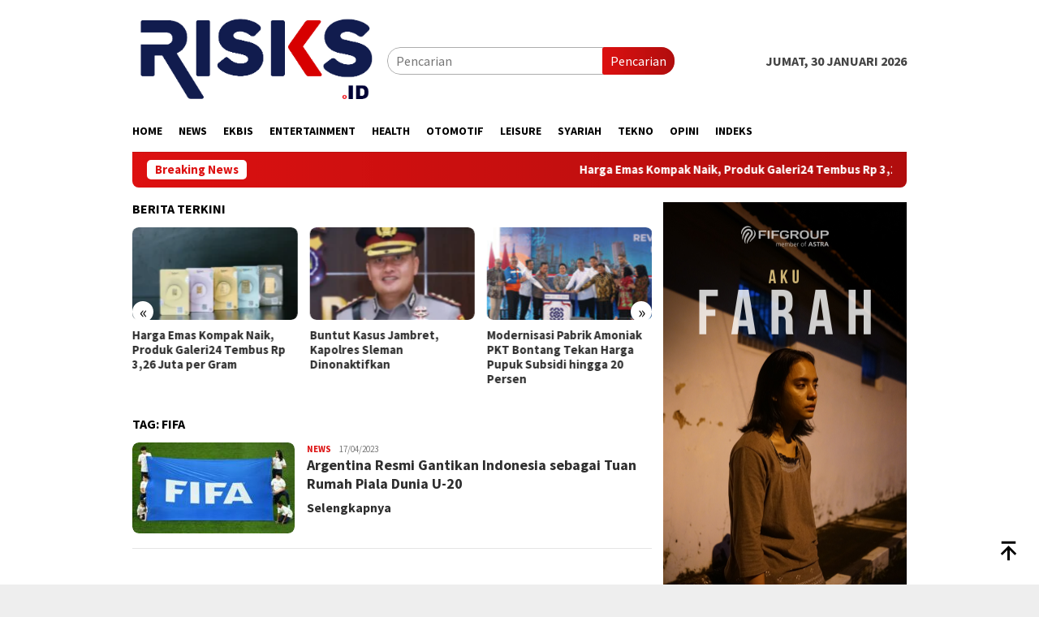

--- FILE ---
content_type: text/html; charset=UTF-8
request_url: https://risks.id/tag/fifa/
body_size: 13942
content:
<!DOCTYPE html>
<html lang="id" itemscope itemtype="https://schema.org/WebSite">
<head itemscope="itemscope" itemtype="http://schema.org/WebSite">
<meta charset="UTF-8">
<meta name="viewport" content="width=device-width, initial-scale=1">
<link rel="profile" href="http://gmpg.org/xfn/11">

<meta name='robots' content='index, follow, max-image-preview:large, max-snippet:-1, max-video-preview:-1' />

	<!-- This site is optimized with the Yoast SEO plugin v26.8 - https://yoast.com/product/yoast-seo-wordpress/ -->
	<title>FIFA Archives - risks.id</title>
	<link rel="canonical" href="https://risks.id/tag/fifa/" />
	<meta property="og:locale" content="id_ID" />
	<meta property="og:type" content="article" />
	<meta property="og:title" content="FIFA Archives - risks.id" />
	<meta property="og:url" content="https://risks.id/tag/fifa/" />
	<meta property="og:site_name" content="risks.id" />
	<meta name="twitter:card" content="summary_large_image" />
	<script type="application/ld+json" class="yoast-schema-graph">{"@context":"https://schema.org","@graph":[{"@type":"CollectionPage","@id":"https://risks.id/tag/fifa/","url":"https://risks.id/tag/fifa/","name":"FIFA Archives - risks.id","isPartOf":{"@id":"https://risks.id/#website"},"primaryImageOfPage":{"@id":"https://risks.id/tag/fifa/#primaryimage"},"image":{"@id":"https://risks.id/tag/fifa/#primaryimage"},"thumbnailUrl":"https://risks.id/wp-content/uploads/2023/04/fifa.jpeg","breadcrumb":{"@id":"https://risks.id/tag/fifa/#breadcrumb"},"inLanguage":"id"},{"@type":"ImageObject","inLanguage":"id","@id":"https://risks.id/tag/fifa/#primaryimage","url":"https://risks.id/wp-content/uploads/2023/04/fifa.jpeg","contentUrl":"https://risks.id/wp-content/uploads/2023/04/fifa.jpeg","width":650,"height":366},{"@type":"BreadcrumbList","@id":"https://risks.id/tag/fifa/#breadcrumb","itemListElement":[{"@type":"ListItem","position":1,"name":"Home","item":"https://risks.id/"},{"@type":"ListItem","position":2,"name":"FIFA"}]},{"@type":"WebSite","@id":"https://risks.id/#website","url":"https://risks.id/","name":"risks.id","description":"","potentialAction":[{"@type":"SearchAction","target":{"@type":"EntryPoint","urlTemplate":"https://risks.id/?s={search_term_string}"},"query-input":{"@type":"PropertyValueSpecification","valueRequired":true,"valueName":"search_term_string"}}],"inLanguage":"id"}]}</script>
	<!-- / Yoast SEO plugin. -->


<link rel='dns-prefetch' href='//www.googletagmanager.com' />
<link rel='dns-prefetch' href='//fonts.googleapis.com' />
<link rel="alternate" type="application/rss+xml" title="risks.id &raquo; Feed" href="https://risks.id/feed/" />
<link rel="alternate" type="application/rss+xml" title="risks.id &raquo; Umpan Komentar" href="https://risks.id/comments/feed/" />
<link rel="alternate" type="application/rss+xml" title="risks.id &raquo; FIFA Umpan Tag" href="https://risks.id/tag/fifa/feed/" />
<style id='wp-img-auto-sizes-contain-inline-css' type='text/css'>
img:is([sizes=auto i],[sizes^="auto," i]){contain-intrinsic-size:3000px 1500px}
/*# sourceURL=wp-img-auto-sizes-contain-inline-css */
</style>

<style id='wp-emoji-styles-inline-css' type='text/css'>

	img.wp-smiley, img.emoji {
		display: inline !important;
		border: none !important;
		box-shadow: none !important;
		height: 1em !important;
		width: 1em !important;
		margin: 0 0.07em !important;
		vertical-align: -0.1em !important;
		background: none !important;
		padding: 0 !important;
	}
/*# sourceURL=wp-emoji-styles-inline-css */
</style>
<link rel='stylesheet' id='bloggingpro-fonts-css' href='https://fonts.googleapis.com/css?family=Source+Sans+Pro%3Aregular%2Citalic%2C700%2C300%26subset%3Dlatin%2C&#038;ver=1.4.1' type='text/css' media='all' />
<link rel='stylesheet' id='bloggingpro-style-css' href='https://risks.id/wp-content/themes/bloggingpro/style.css?ver=1.4.1' type='text/css' media='all' />
<style id='bloggingpro-style-inline-css' type='text/css'>
kbd,a.button,button,.button,button.button,input[type="button"],input[type="reset"],input[type="submit"],.tagcloud a,ul.page-numbers li a.prev.page-numbers,ul.page-numbers li a.next.page-numbers,ul.page-numbers li span.page-numbers,.page-links > .page-link-number,.cat-links ul li a,.entry-footer .tag-text,.gmr-recentposts-widget li.listpost-gallery .gmr-rp-content .gmr-metacontent .cat-links-content a,.page-links > .post-page-numbers.current span,ol.comment-list li div.reply a,#cancel-comment-reply-link,.entry-footer .tags-links a:hover,.gmr-topnotification{background-color:#dd1111;}#primary-menu > li ul .current-menu-item > a,#primary-menu .sub-menu > li:hover > a,.cat-links-content a,.tagcloud li:before,a:hover,a:focus,a:active,.gmr-ontop:hover path,#navigationamp button.close-topnavmenu-wrap,.sidr a#sidr-id-close-topnavmenu-button,.sidr-class-menu-item i._mi,.sidr-class-menu-item img._mi,.text-marquee{color:#dd1111;}.widget-title:after,a.button,button,.button,button.button,input[type="button"],input[type="reset"],input[type="submit"],.tagcloud a,.sticky .gmr-box-content,.bypostauthor > .comment-body,.gmr-ajax-loader div:nth-child(1),.gmr-ajax-loader div:nth-child(2),.entry-footer .tags-links a:hover{border-color:#dd1111;}a,.gmr-ontop path{color:#2E2E2E;}.entry-content-single p a{color:#dd1111;}body{color:#444444;font-family:"Source Sans Pro","Helvetica Neue",sans-serif;font-weight:500;font-size:16px;}.site-header{background-image:url();-webkit-background-size:auto;-moz-background-size:auto;-o-background-size:auto;background-size:auto;background-repeat:repeat;background-position:center top;background-attachment:scroll;}.site-header,.gmr-verytopbanner{background-color:#ffffff;}.site-title a{color:#dd3333;}.site-description{color:#999999;}.top-header{background-color:#ffffff;}#gmr-responsive-menu,.gmr-mainmenu #primary-menu > li > a,.search-trigger .gmr-icon{color:#000000;}.gmr-mainmenu #primary-menu > li.menu-border > a span,.gmr-mainmenu #primary-menu > li.page_item_has_children > a:after,.gmr-mainmenu #primary-menu > li.menu-item-has-children > a:after,.gmr-mainmenu #primary-menu .sub-menu > li.page_item_has_children > a:after,.gmr-mainmenu #primary-menu .sub-menu > li.menu-item-has-children > a:after{border-color:#000000;}#gmr-responsive-menu:hover,.gmr-mainmenu #primary-menu > li:hover > a,.gmr-mainmenu #primary-menu > .current-menu-item > a,.gmr-mainmenu #primary-menu .current-menu-ancestor > a,.gmr-mainmenu #primary-menu .current_page_item > a,.gmr-mainmenu #primary-menu .current_page_ancestor > a,.search-trigger .gmr-icon:hover{color:#dd3333;}.gmr-mainmenu #primary-menu > li.menu-border:hover > a span,.gmr-mainmenu #primary-menu > li.menu-border.current-menu-item > a span,.gmr-mainmenu #primary-menu > li.menu-border.current-menu-ancestor > a span,.gmr-mainmenu #primary-menu > li.menu-border.current_page_item > a span,.gmr-mainmenu #primary-menu > li.menu-border.current_page_ancestor > a span,.gmr-mainmenu #primary-menu > li.page_item_has_children:hover > a:after,.gmr-mainmenu #primary-menu > li.menu-item-has-children:hover > a:after,.gmr-mainmenu #primary-menu .sub-menu > li.page_item_has_children:hover > a:after,.gmr-mainmenu #primary-menu .sub-menu > li.menu-item-has-children:hover > a:after{border-color:#dd3333;}.secondwrap-menu .gmr-mainmenu #primary-menu > li > a,.secondwrap-menu .search-trigger .gmr-icon{color:#555555;}#primary-menu > li.menu-border > a span{border-color:#555555;}.secondwrap-menu .gmr-mainmenu #primary-menu > li:hover > a,.secondwrap-menu .gmr-mainmenu #primary-menu > .current-menu-item > a,.secondwrap-menu .gmr-mainmenu #primary-menu .current-menu-ancestor > a,.secondwrap-menu .gmr-mainmenu #primary-menu .current_page_item > a,.secondwrap-menu .gmr-mainmenu #primary-menu .current_page_ancestor > a,.secondwrap-menu .gmr-mainmenu #primary-menu > li.page_item_has_children:hover > a:after,.secondwrap-menu .gmr-mainmenu #primary-menu > li.menu-item-has-children:hover > a:after,.secondwrap-menu .gmr-mainmenu #primary-menu .sub-menu > li.page_item_has_children:hover > a:after,.secondwrap-menu .gmr-mainmenu #primary-menu .sub-menu > li.menu-item-has-children:hover > a:after,.secondwrap-menu .search-trigger .gmr-icon:hover{color:#dd3333;}.secondwrap-menu .gmr-mainmenu #primary-menu > li.menu-border:hover > a span,.secondwrap-menu .gmr-mainmenu #primary-menu > li.menu-border.current-menu-item > a span,.secondwrap-menu .gmr-mainmenu #primary-menu > li.menu-border.current-menu-ancestor > a span,.secondwrap-menu .gmr-mainmenu #primary-menu > li.menu-border.current_page_item > a span,.secondwrap-menu .gmr-mainmenu #primary-menu > li.menu-border.current_page_ancestor > a span,.secondwrap-menu .gmr-mainmenu #primary-menu > li.page_item_has_children:hover > a:after,.secondwrap-menu .gmr-mainmenu #primary-menu > li.menu-item-has-children:hover > a:after,.secondwrap-menu .gmr-mainmenu #primary-menu .sub-menu > li.page_item_has_children:hover > a:after,.secondwrap-menu .gmr-mainmenu #primary-menu .sub-menu > li.menu-item-has-children:hover > a:after{border-color:#dd3333;}h1,h2,h3,h4,h5,h6,.h1,.h2,.h3,.h4,.h5,.h6,.site-title,#primary-menu > li > a,.gmr-rp-biglink a,.gmr-rp-link a,.gmr-gallery-related ul li p a{font-family:"Source Sans Pro","Helvetica Neue",sans-serif;}.entry-main-single,.entry-main-single p{font-size:18px;}h1.title,h1.entry-title{font-size:36px;}h2.entry-title{font-size:18px;}.footer-container{background-color:#F5F5F5;}.widget-footer,.content-footer,.site-footer,.content-footer h3.widget-title{color:#B4B4B4;}.widget-footer a,.content-footer a,.site-footer a{color:#565656;}.widget-footer a:hover,.content-footer a:hover,.site-footer a:hover{color:#FF5722;}
/*# sourceURL=bloggingpro-style-inline-css */
</style>

<!-- Potongan tag Google (gtag.js) ditambahkan oleh Site Kit -->
<!-- Snippet Google Analytics telah ditambahkan oleh Site Kit -->
<script type="text/javascript" src="https://www.googletagmanager.com/gtag/js?id=GT-WRDDBVW" id="google_gtagjs-js" async></script>
<script type="text/javascript" id="google_gtagjs-js-after">
/* <![CDATA[ */
window.dataLayer = window.dataLayer || [];function gtag(){dataLayer.push(arguments);}
gtag("set","linker",{"domains":["risks.id"]});
gtag("js", new Date());
gtag("set", "developer_id.dZTNiMT", true);
gtag("config", "GT-WRDDBVW");
 window._googlesitekit = window._googlesitekit || {}; window._googlesitekit.throttledEvents = []; window._googlesitekit.gtagEvent = (name, data) => { var key = JSON.stringify( { name, data } ); if ( !! window._googlesitekit.throttledEvents[ key ] ) { return; } window._googlesitekit.throttledEvents[ key ] = true; setTimeout( () => { delete window._googlesitekit.throttledEvents[ key ]; }, 5 ); gtag( "event", name, { ...data, event_source: "site-kit" } ); }; 
//# sourceURL=google_gtagjs-js-after
/* ]]> */
</script>

<!-- OG: 3.2.3 -->
<meta property="og:image" content="https://risks.id/wp-content/uploads/2023/04/cropped-FAVICON_RISKS-TRANSPARANT.png"><meta property="og:type" content="website"><meta property="og:locale" content="id"><meta property="og:site_name" content="risks.id"><meta property="og:url" content="https://risks.id/tag/fifa/"><meta property="og:title" content="FIFA Archives - risks.id">

<meta property="twitter:partner" content="ogwp"><meta property="twitter:title" content="FIFA Archives - risks.id"><meta property="twitter:url" content="https://risks.id/tag/fifa/">
<meta itemprop="image" content="https://risks.id/wp-content/uploads/2023/04/cropped-FAVICON_RISKS-TRANSPARANT.png"><meta itemprop="name" content="FIFA Archives - risks.id">
<!-- /OG -->

<link rel="https://api.w.org/" href="https://risks.id/wp-json/" /><link rel="alternate" title="JSON" type="application/json" href="https://risks.id/wp-json/wp/v2/tags/68" /><link rel="EditURI" type="application/rsd+xml" title="RSD" href="https://risks.id/xmlrpc.php?rsd" />
<meta name="generator" content="WordPress 6.9" />
<meta name="generator" content="Site Kit by Google 1.168.0" />
<!-- Meta tag Google AdSense ditambahkan oleh Site Kit -->
<meta name="google-adsense-platform-account" content="ca-host-pub-2644536267352236">
<meta name="google-adsense-platform-domain" content="sitekit.withgoogle.com">
<!-- Akhir tag meta Google AdSense yang ditambahkan oleh Site Kit -->
<link rel="icon" href="https://risks.id/wp-content/uploads/2023/04/cropped-FAVICON_RISKS-TRANSPARANT-60x60.png" sizes="32x32" />
<link rel="icon" href="https://risks.id/wp-content/uploads/2023/04/cropped-FAVICON_RISKS-TRANSPARANT.png" sizes="192x192" />
<link rel="apple-touch-icon" href="https://risks.id/wp-content/uploads/2023/04/cropped-FAVICON_RISKS-TRANSPARANT.png" />
<meta name="msapplication-TileImage" content="https://risks.id/wp-content/uploads/2023/04/cropped-FAVICON_RISKS-TRANSPARANT.png" />
<style id='global-styles-inline-css' type='text/css'>
:root{--wp--preset--aspect-ratio--square: 1;--wp--preset--aspect-ratio--4-3: 4/3;--wp--preset--aspect-ratio--3-4: 3/4;--wp--preset--aspect-ratio--3-2: 3/2;--wp--preset--aspect-ratio--2-3: 2/3;--wp--preset--aspect-ratio--16-9: 16/9;--wp--preset--aspect-ratio--9-16: 9/16;--wp--preset--color--black: #000000;--wp--preset--color--cyan-bluish-gray: #abb8c3;--wp--preset--color--white: #ffffff;--wp--preset--color--pale-pink: #f78da7;--wp--preset--color--vivid-red: #cf2e2e;--wp--preset--color--luminous-vivid-orange: #ff6900;--wp--preset--color--luminous-vivid-amber: #fcb900;--wp--preset--color--light-green-cyan: #7bdcb5;--wp--preset--color--vivid-green-cyan: #00d084;--wp--preset--color--pale-cyan-blue: #8ed1fc;--wp--preset--color--vivid-cyan-blue: #0693e3;--wp--preset--color--vivid-purple: #9b51e0;--wp--preset--gradient--vivid-cyan-blue-to-vivid-purple: linear-gradient(135deg,rgb(6,147,227) 0%,rgb(155,81,224) 100%);--wp--preset--gradient--light-green-cyan-to-vivid-green-cyan: linear-gradient(135deg,rgb(122,220,180) 0%,rgb(0,208,130) 100%);--wp--preset--gradient--luminous-vivid-amber-to-luminous-vivid-orange: linear-gradient(135deg,rgb(252,185,0) 0%,rgb(255,105,0) 100%);--wp--preset--gradient--luminous-vivid-orange-to-vivid-red: linear-gradient(135deg,rgb(255,105,0) 0%,rgb(207,46,46) 100%);--wp--preset--gradient--very-light-gray-to-cyan-bluish-gray: linear-gradient(135deg,rgb(238,238,238) 0%,rgb(169,184,195) 100%);--wp--preset--gradient--cool-to-warm-spectrum: linear-gradient(135deg,rgb(74,234,220) 0%,rgb(151,120,209) 20%,rgb(207,42,186) 40%,rgb(238,44,130) 60%,rgb(251,105,98) 80%,rgb(254,248,76) 100%);--wp--preset--gradient--blush-light-purple: linear-gradient(135deg,rgb(255,206,236) 0%,rgb(152,150,240) 100%);--wp--preset--gradient--blush-bordeaux: linear-gradient(135deg,rgb(254,205,165) 0%,rgb(254,45,45) 50%,rgb(107,0,62) 100%);--wp--preset--gradient--luminous-dusk: linear-gradient(135deg,rgb(255,203,112) 0%,rgb(199,81,192) 50%,rgb(65,88,208) 100%);--wp--preset--gradient--pale-ocean: linear-gradient(135deg,rgb(255,245,203) 0%,rgb(182,227,212) 50%,rgb(51,167,181) 100%);--wp--preset--gradient--electric-grass: linear-gradient(135deg,rgb(202,248,128) 0%,rgb(113,206,126) 100%);--wp--preset--gradient--midnight: linear-gradient(135deg,rgb(2,3,129) 0%,rgb(40,116,252) 100%);--wp--preset--font-size--small: 13px;--wp--preset--font-size--medium: 20px;--wp--preset--font-size--large: 36px;--wp--preset--font-size--x-large: 42px;--wp--preset--spacing--20: 0.44rem;--wp--preset--spacing--30: 0.67rem;--wp--preset--spacing--40: 1rem;--wp--preset--spacing--50: 1.5rem;--wp--preset--spacing--60: 2.25rem;--wp--preset--spacing--70: 3.38rem;--wp--preset--spacing--80: 5.06rem;--wp--preset--shadow--natural: 6px 6px 9px rgba(0, 0, 0, 0.2);--wp--preset--shadow--deep: 12px 12px 50px rgba(0, 0, 0, 0.4);--wp--preset--shadow--sharp: 6px 6px 0px rgba(0, 0, 0, 0.2);--wp--preset--shadow--outlined: 6px 6px 0px -3px rgb(255, 255, 255), 6px 6px rgb(0, 0, 0);--wp--preset--shadow--crisp: 6px 6px 0px rgb(0, 0, 0);}:where(.is-layout-flex){gap: 0.5em;}:where(.is-layout-grid){gap: 0.5em;}body .is-layout-flex{display: flex;}.is-layout-flex{flex-wrap: wrap;align-items: center;}.is-layout-flex > :is(*, div){margin: 0;}body .is-layout-grid{display: grid;}.is-layout-grid > :is(*, div){margin: 0;}:where(.wp-block-columns.is-layout-flex){gap: 2em;}:where(.wp-block-columns.is-layout-grid){gap: 2em;}:where(.wp-block-post-template.is-layout-flex){gap: 1.25em;}:where(.wp-block-post-template.is-layout-grid){gap: 1.25em;}.has-black-color{color: var(--wp--preset--color--black) !important;}.has-cyan-bluish-gray-color{color: var(--wp--preset--color--cyan-bluish-gray) !important;}.has-white-color{color: var(--wp--preset--color--white) !important;}.has-pale-pink-color{color: var(--wp--preset--color--pale-pink) !important;}.has-vivid-red-color{color: var(--wp--preset--color--vivid-red) !important;}.has-luminous-vivid-orange-color{color: var(--wp--preset--color--luminous-vivid-orange) !important;}.has-luminous-vivid-amber-color{color: var(--wp--preset--color--luminous-vivid-amber) !important;}.has-light-green-cyan-color{color: var(--wp--preset--color--light-green-cyan) !important;}.has-vivid-green-cyan-color{color: var(--wp--preset--color--vivid-green-cyan) !important;}.has-pale-cyan-blue-color{color: var(--wp--preset--color--pale-cyan-blue) !important;}.has-vivid-cyan-blue-color{color: var(--wp--preset--color--vivid-cyan-blue) !important;}.has-vivid-purple-color{color: var(--wp--preset--color--vivid-purple) !important;}.has-black-background-color{background-color: var(--wp--preset--color--black) !important;}.has-cyan-bluish-gray-background-color{background-color: var(--wp--preset--color--cyan-bluish-gray) !important;}.has-white-background-color{background-color: var(--wp--preset--color--white) !important;}.has-pale-pink-background-color{background-color: var(--wp--preset--color--pale-pink) !important;}.has-vivid-red-background-color{background-color: var(--wp--preset--color--vivid-red) !important;}.has-luminous-vivid-orange-background-color{background-color: var(--wp--preset--color--luminous-vivid-orange) !important;}.has-luminous-vivid-amber-background-color{background-color: var(--wp--preset--color--luminous-vivid-amber) !important;}.has-light-green-cyan-background-color{background-color: var(--wp--preset--color--light-green-cyan) !important;}.has-vivid-green-cyan-background-color{background-color: var(--wp--preset--color--vivid-green-cyan) !important;}.has-pale-cyan-blue-background-color{background-color: var(--wp--preset--color--pale-cyan-blue) !important;}.has-vivid-cyan-blue-background-color{background-color: var(--wp--preset--color--vivid-cyan-blue) !important;}.has-vivid-purple-background-color{background-color: var(--wp--preset--color--vivid-purple) !important;}.has-black-border-color{border-color: var(--wp--preset--color--black) !important;}.has-cyan-bluish-gray-border-color{border-color: var(--wp--preset--color--cyan-bluish-gray) !important;}.has-white-border-color{border-color: var(--wp--preset--color--white) !important;}.has-pale-pink-border-color{border-color: var(--wp--preset--color--pale-pink) !important;}.has-vivid-red-border-color{border-color: var(--wp--preset--color--vivid-red) !important;}.has-luminous-vivid-orange-border-color{border-color: var(--wp--preset--color--luminous-vivid-orange) !important;}.has-luminous-vivid-amber-border-color{border-color: var(--wp--preset--color--luminous-vivid-amber) !important;}.has-light-green-cyan-border-color{border-color: var(--wp--preset--color--light-green-cyan) !important;}.has-vivid-green-cyan-border-color{border-color: var(--wp--preset--color--vivid-green-cyan) !important;}.has-pale-cyan-blue-border-color{border-color: var(--wp--preset--color--pale-cyan-blue) !important;}.has-vivid-cyan-blue-border-color{border-color: var(--wp--preset--color--vivid-cyan-blue) !important;}.has-vivid-purple-border-color{border-color: var(--wp--preset--color--vivid-purple) !important;}.has-vivid-cyan-blue-to-vivid-purple-gradient-background{background: var(--wp--preset--gradient--vivid-cyan-blue-to-vivid-purple) !important;}.has-light-green-cyan-to-vivid-green-cyan-gradient-background{background: var(--wp--preset--gradient--light-green-cyan-to-vivid-green-cyan) !important;}.has-luminous-vivid-amber-to-luminous-vivid-orange-gradient-background{background: var(--wp--preset--gradient--luminous-vivid-amber-to-luminous-vivid-orange) !important;}.has-luminous-vivid-orange-to-vivid-red-gradient-background{background: var(--wp--preset--gradient--luminous-vivid-orange-to-vivid-red) !important;}.has-very-light-gray-to-cyan-bluish-gray-gradient-background{background: var(--wp--preset--gradient--very-light-gray-to-cyan-bluish-gray) !important;}.has-cool-to-warm-spectrum-gradient-background{background: var(--wp--preset--gradient--cool-to-warm-spectrum) !important;}.has-blush-light-purple-gradient-background{background: var(--wp--preset--gradient--blush-light-purple) !important;}.has-blush-bordeaux-gradient-background{background: var(--wp--preset--gradient--blush-bordeaux) !important;}.has-luminous-dusk-gradient-background{background: var(--wp--preset--gradient--luminous-dusk) !important;}.has-pale-ocean-gradient-background{background: var(--wp--preset--gradient--pale-ocean) !important;}.has-electric-grass-gradient-background{background: var(--wp--preset--gradient--electric-grass) !important;}.has-midnight-gradient-background{background: var(--wp--preset--gradient--midnight) !important;}.has-small-font-size{font-size: var(--wp--preset--font-size--small) !important;}.has-medium-font-size{font-size: var(--wp--preset--font-size--medium) !important;}.has-large-font-size{font-size: var(--wp--preset--font-size--large) !important;}.has-x-large-font-size{font-size: var(--wp--preset--font-size--x-large) !important;}
/*# sourceURL=global-styles-inline-css */
</style>
</head>

<body class="archive tag tag-fifa tag-68 wp-theme-bloggingpro gmr-theme idtheme kentooz gmr-sticky group-blog hfeed" itemscope="itemscope" itemtype="http://schema.org/WebPage">
<div id="full-container">
<a class="skip-link screen-reader-text" href="#main">Loncat ke konten</a>


<header id="masthead" class="site-header" role="banner" itemscope="itemscope" itemtype="http://schema.org/WPHeader">
	<div class="container">
					<div class="clearfix gmr-headwrapper">

				<div class="list-table clearfix">
					<div class="table-row">
						<div class="table-cell onlymobile-menu">
															<a id="gmr-responsive-menu" href="#menus" rel="nofollow" title="Menu Mobile"><svg xmlns="http://www.w3.org/2000/svg" xmlns:xlink="http://www.w3.org/1999/xlink" aria-hidden="true" role="img" width="1em" height="1em" preserveAspectRatio="xMidYMid meet" viewBox="0 0 24 24"><path d="M3 6h18v2H3V6m0 5h18v2H3v-2m0 5h18v2H3v-2z" fill="currentColor"/></svg><span class="screen-reader-text">Menu Mobile</span></a>
													</div>
												<div class="close-topnavmenu-wrap"><a id="close-topnavmenu-button" rel="nofollow" href="#"><svg xmlns="http://www.w3.org/2000/svg" xmlns:xlink="http://www.w3.org/1999/xlink" aria-hidden="true" role="img" width="1em" height="1em" preserveAspectRatio="xMidYMid meet" viewBox="0 0 24 24"><path d="M12 20c-4.41 0-8-3.59-8-8s3.59-8 8-8s8 3.59 8 8s-3.59 8-8 8m0-18C6.47 2 2 6.47 2 12s4.47 10 10 10s10-4.47 10-10S17.53 2 12 2m2.59 6L12 10.59L9.41 8L8 9.41L10.59 12L8 14.59L9.41 16L12 13.41L14.59 16L16 14.59L13.41 12L16 9.41L14.59 8z" fill="currentColor"/></svg></a></div>
												<div class="table-cell gmr-logo">
															<div class="logo-wrap">
									<a href="https://risks.id/" class="custom-logo-link" itemprop="url" title="risks.id">
										<img src="https://risks.id/wp-content/uploads/2026/01/LOGO_RISKS_empat_transparant-removebg-preview.png" alt="risks.id" title="risks.id" />
									</a>
								</div>
														</div>
													<div class="table-cell search">
								<a id="search-menu-button-top" class="responsive-searchbtn pull-right" href="#" rel="nofollow"><svg xmlns="http://www.w3.org/2000/svg" xmlns:xlink="http://www.w3.org/1999/xlink" aria-hidden="true" role="img" width="1em" height="1em" preserveAspectRatio="xMidYMid meet" viewBox="0 0 24 24"><g fill="none"><path d="M21 21l-4.486-4.494M19 10.5a8.5 8.5 0 1 1-17 0a8.5 8.5 0 0 1 17 0z" stroke="currentColor" stroke-width="2" stroke-linecap="round"/></g></svg></a>
								<form method="get" id="search-topsearchform-container" class="gmr-searchform searchform topsearchform" action="https://risks.id/">
									<input type="text" name="s" id="s" placeholder="Pencarian" />
									<button type="submit" class="topsearch-submit">Pencarian</button>
								</form>
							</div>
							<div class="table-cell gmr-table-date">
								<span class="gmr-top-date pull-right" data-lang="id"></span>
							</div>
											</div>
				</div>
							</div>
				</div><!-- .container -->
</header><!-- #masthead -->

<div class="top-header">
	<div class="container">
	<div class="gmr-menuwrap mainwrap-menu clearfix">
		<nav id="site-navigation" class="gmr-mainmenu" role="navigation" itemscope="itemscope" itemtype="http://schema.org/SiteNavigationElement">
			<ul id="primary-menu" class="menu"><li class="menu-item menu-item-type-menulogo-btn gmr-menulogo-btn"><a href="https://risks.id/" id="menulogo-button" itemprop="url" title="risks.id"><img src="https://risks.id/wp-content/uploads/2023/04/cropped-FAVICON_RISKS-TRANSPARANT.png" alt="risks.id" title="risks.id" itemprop="image" /></a></li><li id="menu-item-439" class="menu-item menu-item-type-custom menu-item-object-custom menu-item-home menu-item-439"><a href="https://risks.id/" itemprop="url"><span itemprop="name">HOME</span></a></li>
<li id="menu-item-435" class="menu-item menu-item-type-taxonomy menu-item-object-category menu-item-435"><a href="https://risks.id/category/news/" itemprop="url"><span itemprop="name">NEWS</span></a></li>
<li id="menu-item-430" class="menu-item menu-item-type-taxonomy menu-item-object-category menu-item-430"><a href="https://risks.id/category/ekbis/" itemprop="url"><span itemprop="name">EKBIS</span></a></li>
<li id="menu-item-431" class="menu-item menu-item-type-taxonomy menu-item-object-category menu-item-431"><a href="https://risks.id/category/entertainment/" itemprop="url"><span itemprop="name">ENTERTAINMENT</span></a></li>
<li id="menu-item-432" class="menu-item menu-item-type-taxonomy menu-item-object-category menu-item-432"><a href="https://risks.id/category/health/" itemprop="url"><span itemprop="name">HEALTH</span></a></li>
<li id="menu-item-437" class="menu-item menu-item-type-taxonomy menu-item-object-category menu-item-437"><a href="https://risks.id/category/otomotif/" itemprop="url"><span itemprop="name">OTOMOTIF</span></a></li>
<li id="menu-item-433" class="menu-item menu-item-type-taxonomy menu-item-object-category menu-item-433"><a href="https://risks.id/category/leisure/" itemprop="url"><span itemprop="name">LEISURE</span></a></li>
<li id="menu-item-434" class="menu-item menu-item-type-taxonomy menu-item-object-category menu-item-434"><a href="https://risks.id/category/syariah/" itemprop="url"><span itemprop="name">SYARIAH</span></a></li>
<li id="menu-item-436" class="menu-item menu-item-type-taxonomy menu-item-object-category menu-item-436"><a href="https://risks.id/category/tekno/" itemprop="url"><span itemprop="name">TEKNO</span></a></li>
<li id="menu-item-81288" class="menu-item menu-item-type-taxonomy menu-item-object-category menu-item-81288"><a href="https://risks.id/category/opini/" itemprop="url"><span itemprop="name">OPINI</span></a></li>
<li id="menu-item-273" class="menu-item menu-item-type-post_type menu-item-object-page menu-item-273"><a href="https://risks.id/indeks/" itemprop="url"><span itemprop="name">INDEKS</span></a></li>
<li class="menu-item menu-item-type-search-btn gmr-search-btn pull-right"><a id="search-menu-button" href="#" rel="nofollow"><svg xmlns="http://www.w3.org/2000/svg" xmlns:xlink="http://www.w3.org/1999/xlink" aria-hidden="true" role="img" width="1em" height="1em" preserveAspectRatio="xMidYMid meet" viewBox="0 0 24 24"><g fill="none"><path d="M21 21l-4.486-4.494M19 10.5a8.5 8.5 0 1 1-17 0a8.5 8.5 0 0 1 17 0z" stroke="currentColor" stroke-width="2" stroke-linecap="round"/></g></svg></a><div class="search-dropdown search" id="search-dropdown-container"><form method="get" class="gmr-searchform searchform" action="https://risks.id/"><input type="text" name="s" id="s" placeholder="Pencarian" /></form></div></li></ul>		</nav><!-- #site-navigation -->
	</div>
		</div><!-- .container -->
</div><!-- .top-header -->
<div class="site inner-wrap" id="site-container">

<div class="container"><div class="gmr-topnotification"><div class="wrap-marquee"><div class="text-marquee">Breaking News</div><span class="marquee">				<a href="https://risks.id/2026/01/30/harga-emas-kompak-naik-produk-galeri24-tembus-rp-326-juta-per-gram/" class="gmr-recent-marquee" title="Harga Emas Kompak Naik, Produk Galeri24 Tembus Rp 3,26 Juta per Gram">Harga Emas Kompak Naik, Produk Galeri24 Tembus Rp 3,26 Juta per Gram</a>
							<a href="https://risks.id/2026/01/30/buntut-kasus-jambret-kapolres-sleman-dinonaktifkan/" class="gmr-recent-marquee" title="Buntut Kasus Jambret, Kapolres Sleman Dinonaktifkan">Buntut Kasus Jambret, Kapolres Sleman Dinonaktifkan</a>
							<a href="https://risks.id/2026/01/30/modernisasi-pabrik-amoniak-pkt-bontang-tekan-harga-pupuk-subsidi-hingga-20-persen/" class="gmr-recent-marquee" title="Modernisasi Pabrik Amoniak PKT Bontang Tekan Harga Pupuk Subsidi hingga 20 Persen">Modernisasi Pabrik Amoniak PKT Bontang Tekan Harga Pupuk Subsidi hingga 20 Persen</a>
							<a href="https://risks.id/2026/01/30/satelit-n5-resmi-tiba-di-orbit-geostasioner-di-atas-kalimantan/" class="gmr-recent-marquee" title="Satelit N5 Resmi Tiba di Orbit Geostasioner di Atas Kalimantan">Satelit N5 Resmi Tiba di Orbit Geostasioner di Atas Kalimantan</a>
							<a href="https://risks.id/2026/01/30/kemenperin-industri-minuman-beralkohol-berkontribusi-bagi-ekonomi-nasional/" class="gmr-recent-marquee" title="Kemenperin: Industri Minuman Beralkohol Berkontribusi bagi Ekonomi Nasional">Kemenperin: Industri Minuman Beralkohol Berkontribusi bagi Ekonomi Nasional</a>
			</span></div></div></div>

	<div id="content" class="gmr-content">

		<div class="container">
			<div class="row">

<div id="primary" class="col-md-main">
	<div class="content-area">
		<div class="clearfix gmr-element-carousel"><div class="gmr-title-carousel"><h3 class="widget-title">BERITA TERKINI</h3></div><div class="gmr-owl-carousel">				<div class="gmr-slider-content">
									<div class="other-content-thumbnail thumb-radius">
					<a href="https://risks.id/2026/01/30/harga-emas-kompak-naik-produk-galeri24-tembus-rp-326-juta-per-gram/" title="Harga Emas Kompak Naik, Produk Galeri24 Tembus Rp 3,26 Juta per Gram">
					<img width="200" height="112" src="https://risks.id/wp-content/uploads/2025/11/galeri24-200x112.webp" class="attachment-medium size-medium wp-post-image" alt="emas galeri24" decoding="async" srcset="https://risks.id/wp-content/uploads/2025/11/galeri24-200x112.webp 200w, https://risks.id/wp-content/uploads/2025/11/galeri24-300x170.webp 300w, https://risks.id/wp-content/uploads/2025/11/galeri24-640x358.webp 640w" sizes="(max-width: 200px) 100vw, 200px" title="galeri24" />					</a>
										</div>
										<div class="gmr-rp-link">
						<a href="https://risks.id/2026/01/30/harga-emas-kompak-naik-produk-galeri24-tembus-rp-326-juta-per-gram/" class="gmr-slide-titlelink" title="Harga Emas Kompak Naik, Produk Galeri24 Tembus Rp 3,26 Juta per Gram">Harga Emas Kompak Naik, Produk Galeri24 Tembus Rp 3,26 Juta per Gram</a>
					</div>
				</div>
							<div class="gmr-slider-content">
									<div class="other-content-thumbnail thumb-radius">
					<a href="https://risks.id/2026/01/30/buntut-kasus-jambret-kapolres-sleman-dinonaktifkan/" title="Buntut Kasus Jambret, Kapolres Sleman Dinonaktifkan">
					<img width="200" height="112" src="https://risks.id/wp-content/uploads/2026/01/Kapolresta-Sleman-Kombes-Pol-Edy-Setyanto-e1769736690132-200x112.webp" class="attachment-medium size-medium wp-post-image" alt="Kapolresta Sleman Kombes Pol Edy Setyanto" decoding="async" srcset="https://risks.id/wp-content/uploads/2026/01/Kapolresta-Sleman-Kombes-Pol-Edy-Setyanto-e1769736690132-200x112.webp 200w, https://risks.id/wp-content/uploads/2026/01/Kapolresta-Sleman-Kombes-Pol-Edy-Setyanto-e1769736690132-300x170.webp 300w, https://risks.id/wp-content/uploads/2026/01/Kapolresta-Sleman-Kombes-Pol-Edy-Setyanto-e1769736690132-640x358.webp 640w" sizes="(max-width: 200px) 100vw, 200px" title="Kapolresta Sleman Kombes Pol Edy Setyanto" />					</a>
										</div>
										<div class="gmr-rp-link">
						<a href="https://risks.id/2026/01/30/buntut-kasus-jambret-kapolres-sleman-dinonaktifkan/" class="gmr-slide-titlelink" title="Buntut Kasus Jambret, Kapolres Sleman Dinonaktifkan">Buntut Kasus Jambret, Kapolres Sleman Dinonaktifkan</a>
					</div>
				</div>
							<div class="gmr-slider-content">
									<div class="other-content-thumbnail thumb-radius">
					<a href="https://risks.id/2026/01/30/modernisasi-pabrik-amoniak-pkt-bontang-tekan-harga-pupuk-subsidi-hingga-20-persen/" title="Modernisasi Pabrik Amoniak PKT Bontang Tekan Harga Pupuk Subsidi hingga 20 Persen">
					<img width="200" height="112" src="https://risks.id/wp-content/uploads/2026/01/img_viewer-200x112.jpg" class="attachment-medium size-medium wp-post-image" alt="peresmian pkt" decoding="async" srcset="https://risks.id/wp-content/uploads/2026/01/img_viewer-200x112.jpg 200w, https://risks.id/wp-content/uploads/2026/01/img_viewer-300x170.jpg 300w, https://risks.id/wp-content/uploads/2026/01/img_viewer-640x358.jpg 640w" sizes="(max-width: 200px) 100vw, 200px" title="img_viewer" />					</a>
										</div>
										<div class="gmr-rp-link">
						<a href="https://risks.id/2026/01/30/modernisasi-pabrik-amoniak-pkt-bontang-tekan-harga-pupuk-subsidi-hingga-20-persen/" class="gmr-slide-titlelink" title="Modernisasi Pabrik Amoniak PKT Bontang Tekan Harga Pupuk Subsidi hingga 20 Persen">Modernisasi Pabrik Amoniak PKT Bontang Tekan Harga Pupuk Subsidi hingga 20 Persen</a>
					</div>
				</div>
							<div class="gmr-slider-content">
									<div class="other-content-thumbnail thumb-radius">
					<a href="https://risks.id/2026/01/30/satelit-n5-resmi-tiba-di-orbit-geostasioner-di-atas-kalimantan/" title="Satelit N5 Resmi Tiba di Orbit Geostasioner di Atas Kalimantan">
					<img width="200" height="112" src="https://risks.id/wp-content/uploads/2026/01/satelitN5-200x112.jpg" class="attachment-medium size-medium wp-post-image" alt="satelit n5" decoding="async" srcset="https://risks.id/wp-content/uploads/2026/01/satelitN5-200x112.jpg 200w, https://risks.id/wp-content/uploads/2026/01/satelitN5-300x170.jpg 300w, https://risks.id/wp-content/uploads/2026/01/satelitN5-640x358.jpg 640w" sizes="(max-width: 200px) 100vw, 200px" title="satelitN5" />					</a>
										</div>
										<div class="gmr-rp-link">
						<a href="https://risks.id/2026/01/30/satelit-n5-resmi-tiba-di-orbit-geostasioner-di-atas-kalimantan/" class="gmr-slide-titlelink" title="Satelit N5 Resmi Tiba di Orbit Geostasioner di Atas Kalimantan">Satelit N5 Resmi Tiba di Orbit Geostasioner di Atas Kalimantan</a>
					</div>
				</div>
							<div class="gmr-slider-content">
									<div class="other-content-thumbnail thumb-radius">
					<a href="https://risks.id/2026/01/30/kemenperin-industri-minuman-beralkohol-berkontribusi-bagi-ekonomi-nasional/" title="Kemenperin: Industri Minuman Beralkohol Berkontribusi bagi Ekonomi Nasional">
					<img width="200" height="112" src="https://risks.id/wp-content/uploads/2026/01/minum-miras-200x112.jpg" class="attachment-medium size-medium wp-post-image" alt="minum minuman keras" decoding="async" srcset="https://risks.id/wp-content/uploads/2026/01/minum-miras-200x112.jpg 200w, https://risks.id/wp-content/uploads/2026/01/minum-miras-300x170.jpg 300w, https://risks.id/wp-content/uploads/2026/01/minum-miras-640x358.jpg 640w" sizes="(max-width: 200px) 100vw, 200px" title="minum miras" />					</a>
										</div>
										<div class="gmr-rp-link">
						<a href="https://risks.id/2026/01/30/kemenperin-industri-minuman-beralkohol-berkontribusi-bagi-ekonomi-nasional/" class="gmr-slide-titlelink" title="Kemenperin: Industri Minuman Beralkohol Berkontribusi bagi Ekonomi Nasional">Kemenperin: Industri Minuman Beralkohol Berkontribusi bagi Ekonomi Nasional</a>
					</div>
				</div>
			</div></div>
		<h1 class="page-title" itemprop="headline">Tag: <span>FIFA</span></h1>
		<main id="main" class="site-main gmr-infinite-selector" role="main">

		<div id="gmr-main-load">
<article id="post-617" class="item-content gmr-box-content item-infinite gmr-smallthumb clearfix post-617 post type-post status-publish format-standard has-post-thumbnail hentry category-news tag-fifa tag-piala-dunia-u20 tag-pssi" itemscope="itemscope" itemtype="http://schema.org/CreativeWork">
	<div class="pull-left content-thumbnail thumb-radius"><a href="https://risks.id/2023/04/17/argentina-resmi-gantikan-indonesia-sebagai-tuan-rumah-piala-dunia-u-20/" itemprop="url" title="" rel="bookmark"><img width="200" height="112" src="https://risks.id/wp-content/uploads/2023/04/fifa-200x112.jpeg" class="attachment-medium size-medium wp-post-image" alt="" decoding="async" srcset="https://risks.id/wp-content/uploads/2023/04/fifa-200x112.jpeg 200w, https://risks.id/wp-content/uploads/2023/04/fifa-300x170.jpeg 300w, https://risks.id/wp-content/uploads/2023/04/fifa-640x358.jpeg 640w, https://risks.id/wp-content/uploads/2023/04/fifa.jpeg 650w" sizes="(max-width: 200px) 100vw, 200px" title="fifa" /></a></div>	<div class="item-article">
		<div class="gmr-metacontent gmr-metacontent-archive"><span class="cat-links-content"><a href="https://risks.id/category/news/" rel="category tag">NEWS</a></span><span class="entry-author vcard screen-reader-text" itemprop="author" itemscope="itemscope" itemtype="http://schema.org/person"><a class="url fn n" href="https://risks.id/author/redaksi/" title="Permalink ke: Redaksi" itemprop="url"><span itemprop="name">Redaksi</span></a></span><span class="posted-on byline"><time class="entry-date published" itemprop="datePublished" datetime="2023-04-17T21:24:18+07:00">17/04/2023</time><time class="updated" datetime="2023-04-20T03:43:59+07:00">20/04/2023</time></span></div>		<header class="entry-header">
			<h2 class="entry-title" itemprop="headline"><a href="https://risks.id/2023/04/17/argentina-resmi-gantikan-indonesia-sebagai-tuan-rumah-piala-dunia-u-20/" title="Argentina Resmi Gantikan Indonesia sebagai Tuan Rumah Piala Dunia U-20" rel="bookmark">Argentina Resmi Gantikan Indonesia sebagai Tuan Rumah Piala Dunia U-20</a></h2>		</header><!-- .entry-header -->

			<div class="entry-content entry-content-archive" itemprop="text">
				<p> <a class="read-more" href="https://risks.id/2023/04/17/argentina-resmi-gantikan-indonesia-sebagai-tuan-rumah-piala-dunia-u-20/" title="Argentina Resmi Gantikan Indonesia sebagai Tuan Rumah Piala Dunia U-20" itemprop="url">Selengkapnya</a></p>
			</div><!-- .entry-content -->

	</div><!-- .item-article -->

	
</article><!-- #post-## -->
</div><div class="inf-pagination"></div>
				<div class="text-center">
					<div class="page-load-status">
						<div class="loader-ellips infinite-scroll-request gmr-ajax-load-wrapper gmr-loader">
							<div class="gmr-ajax-wrap">
								<div class="gmr-ajax-loader">
									<div></div>
									<div></div>
								</div>
							</div>
						</div>
						<p class="infinite-scroll-last">Tidak Ada Pos Lagi.</p>
						<p class="infinite-scroll-error">Tidak ada laman yang di load.</p>
					</div><p><button class="view-more-button heading-text">Lihat Lainnya</button></p>
				</div>
				
		</main><!-- #main -->
	</div><!-- .content-area -->
</div><!-- #primary -->


<aside id="secondary" class="widget-area col-md-sidebar pos-sticky" role="complementary" itemscope="itemscope" itemtype="http://schema.org/WPSideBar">
	<div id="media_image-9" class="widget widget_media_image"><a href="https://www.youtube.com/watch?v=8sWxvTuHNgg"><img width="600" height="1200" src="https://risks.id/wp-content/uploads/2026/01/mba-ayu-copy.jpg" class="image wp-image-81982  attachment-full size-full" alt="" style="max-width: 100%; height: auto;" decoding="async" loading="lazy" title="mba ayu copy" /></a></div><div id="media_image-4" class="widget widget_media_image"><a href="https://www.acc.co.id/homepage?gad_source=1&#038;gad_campaignid=23064280202&#038;gbraid=0AAAAApIMSrHzVHgiCPEBDo6uX80kufJ5C&#038;gclid=CjwKCAjw04HIBhB8EiwA8jGNbRvtSN0vZRNWCn6lAOgCOKMrixVjUvmmExw04isExYCgC8XCCS1daxoC6U4QAvD_BwE"><img width="1250" height="2500" src="https://risks.id/wp-content/uploads/2025/10/1761637117536.jpg" class="image wp-image-78954  attachment-full size-full" alt="" style="max-width: 100%; height: auto;" decoding="async" loading="lazy" srcset="https://risks.id/wp-content/uploads/2025/10/1761637117536.jpg 1250w, https://risks.id/wp-content/uploads/2025/10/1761637117536-768x1536.jpg 768w, https://risks.id/wp-content/uploads/2025/10/1761637117536-1024x2048.jpg 1024w" sizes="auto, (max-width: 1250px) 100vw, 1250px" title="1761637117536" /></a></div><div id="bloggingpro-recentposts-2" class="widget bloggingpro-recentposts"><h3 class="widget-title">HEALTH</h3>			<div class="gmr-recentposts-widget">
				<ul>
											<li class="listpost-first clearfix">
							<div class="gmr-rp-image other-content-thumbnail thumb-radius"><a href="https://risks.id/2026/01/29/wamenkes-pastikan-virus-nipah-belum-masuk-indonesia/" itemprop="url" title="Permalink ke: Wamenkes Pastikan Virus Nipah Belum Masuk Indonesia"><img width="300" height="170" src="https://risks.id/wp-content/uploads/2026/01/IHL-Nipah-virus-11-66-300x170.jpg" class="attachment-large size-large wp-post-image" alt="virus nipah" decoding="async" loading="lazy" srcset="https://risks.id/wp-content/uploads/2026/01/IHL-Nipah-virus-11-66-300x170.jpg 300w, https://risks.id/wp-content/uploads/2026/01/IHL-Nipah-virus-11-66-200x112.jpg 200w" sizes="auto, (max-width: 300px) 100vw, 300px" title="IHL-Nipah-virus-11-66" /></a></div>							<div class="gmr-rp-content">
																	<div class="gmr-metacontent">
										<span class="cat-links-content"><a href="https://risks.id/category/headline/" rel="category tag">HEADLINE</a>, <a href="https://risks.id/category/health/" rel="category tag">HEALTH</a></span><span class="byline">29/01/2026</span>									</div>
																<div class="gmr-rp-link">
									<a href="https://risks.id/2026/01/29/wamenkes-pastikan-virus-nipah-belum-masuk-indonesia/" itemprop="url" title="Permalink ke: Wamenkes Pastikan Virus Nipah Belum Masuk Indonesia">Wamenkes Pastikan Virus Nipah Belum Masu&hellip;</a>								</div>
							</div>
						</li>
																	<li class="listpost clearfix">
							<div class="list-table clearfix">
								<div class="table-row">
																				<div class="table-cell gmr-rp-thumb thumb-radius">
												<a href="https://risks.id/2026/01/29/bedong-bayi-bisa-cegah-kaki-o-mitos-atau-fakta/" itemprop="url" title="Permalink ke: Bedong Bayi Bisa Cegah Kaki O, Mitos atau Fakta?"><img width="60" height="60" src="https://risks.id/wp-content/uploads/2026/01/bedong-bayi-lucu-60x60.jpg" class="attachment-thumbnail size-thumbnail wp-post-image" alt="bedong bayi" decoding="async" loading="lazy" title="bedong bayi lucu" /></a>											</div>
																				<div class="table-cell">
																					<div class="gmr-metacontent">
												<span class="cat-links-content"><a href="https://risks.id/category/health/" rel="category tag">HEALTH</a></span><span class="byline">29/01/2026</span>											</div>
																				<div class="gmr-rp-link">
											<a href="https://risks.id/2026/01/29/bedong-bayi-bisa-cegah-kaki-o-mitos-atau-fakta/" itemprop="url" title="Permalink ke: Bedong Bayi Bisa Cegah Kaki O, Mitos atau Fakta?">Bedong Bayi Bisa Cegah Kaki O, Mitos ata&hellip;</a>										</div>
									</div>
								</div>
							</div>
						</li>
																								<li class="listpost clearfix">
							<div class="list-table clearfix">
								<div class="table-row">
																				<div class="table-cell gmr-rp-thumb thumb-radius">
												<a href="https://risks.id/2026/01/29/tips-pengenalan-puasa-pada-anak-perlu-disesuaikan-tahap-perkembangan/" itemprop="url" title="Permalink ke: Tips Pengenalan Puasa pada Anak, Perlu Disesuaikan Tahap Perkembangan"><img width="60" height="60" src="https://risks.id/wp-content/uploads/2026/01/anak-berpuasa-60x60.webp" class="attachment-thumbnail size-thumbnail wp-post-image" alt="puasa untuk anak" decoding="async" loading="lazy" title="anak berpuasa" /></a>											</div>
																				<div class="table-cell">
																					<div class="gmr-metacontent">
												<span class="cat-links-content"><a href="https://risks.id/category/headline/" rel="category tag">HEADLINE</a>, <a href="https://risks.id/category/health/" rel="category tag">HEALTH</a></span><span class="byline">29/01/2026</span>											</div>
																				<div class="gmr-rp-link">
											<a href="https://risks.id/2026/01/29/tips-pengenalan-puasa-pada-anak-perlu-disesuaikan-tahap-perkembangan/" itemprop="url" title="Permalink ke: Tips Pengenalan Puasa pada Anak, Perlu Disesuaikan Tahap Perkembangan">Tips Pengenalan Puasa pada Anak, Perlu D&hellip;</a>										</div>
									</div>
								</div>
							</div>
						</li>
																						</ul>
			</div>
		</div><div id="bloggingpro-recentposts-1" class="widget bloggingpro-recentposts"><h3 class="widget-title">OTOMOTIF</h3>			<div class="gmr-recentposts-widget">
				<ul>
											<li class="listpost-first clearfix">
							<div class="gmr-rp-image other-content-thumbnail thumb-radius"><a href="https://risks.id/2026/01/27/kolaborasi-hyundai-save-the-children-amankan-29-ton-sampah-plastik-di-jakarta/" itemprop="url" title="Permalink ke: Kolaborasi Hyundai &#038; Save the Children, Amankan 29 Ton Sampah Plastik di Jakarta"><img width="300" height="170" src="https://risks.id/wp-content/uploads/2026/01/Hyundai-x-Save-the-Children-300x170.jpeg" class="attachment-large size-large wp-post-image" alt="" decoding="async" loading="lazy" srcset="https://risks.id/wp-content/uploads/2026/01/Hyundai-x-Save-the-Children-300x170.jpeg 300w, https://risks.id/wp-content/uploads/2026/01/Hyundai-x-Save-the-Children-200x112.jpeg 200w" sizes="auto, (max-width: 300px) 100vw, 300px" title="Hyundai x Save the Children" /></a></div>							<div class="gmr-rp-content">
																	<div class="gmr-metacontent">
										<span class="cat-links-content"><a href="https://risks.id/category/headline/" rel="category tag">HEADLINE</a>, <a href="https://risks.id/category/otomotif/" rel="category tag">OTOMOTIF</a></span><span class="byline">27/01/2026</span>									</div>
																<div class="gmr-rp-link">
									<a href="https://risks.id/2026/01/27/kolaborasi-hyundai-save-the-children-amankan-29-ton-sampah-plastik-di-jakarta/" itemprop="url" title="Permalink ke: Kolaborasi Hyundai &#038; Save the Children, Amankan 29 Ton Sampah Plastik di Jakarta">Kolaborasi Hyundai &#038; Save the Child&hellip;</a>								</div>
							</div>
						</li>
																	<li class="listpost clearfix">
							<div class="list-table clearfix">
								<div class="table-row">
																				<div class="table-cell gmr-rp-thumb thumb-radius">
												<a href="https://risks.id/2026/01/27/dealer-mazda-mataram-diresmikan-perkuat-strategi-ekspansi-luar-jawa/" itemprop="url" title="Permalink ke: Dealer Mazda Mataram Diresmikan, Perkuat Strategi Ekspansi Luar Jawa"><img width="60" height="60" src="https://risks.id/wp-content/uploads/2026/01/Dealer-Mazda-Mataram-60x60.jpeg" class="attachment-thumbnail size-thumbnail wp-post-image" alt="" decoding="async" loading="lazy" title="Dealer Mazda Mataram" /></a>											</div>
																				<div class="table-cell">
																					<div class="gmr-metacontent">
												<span class="cat-links-content"><a href="https://risks.id/category/headline/" rel="category tag">HEADLINE</a>, <a href="https://risks.id/category/otomotif/" rel="category tag">OTOMOTIF</a></span><span class="byline">27/01/2026</span>											</div>
																				<div class="gmr-rp-link">
											<a href="https://risks.id/2026/01/27/dealer-mazda-mataram-diresmikan-perkuat-strategi-ekspansi-luar-jawa/" itemprop="url" title="Permalink ke: Dealer Mazda Mataram Diresmikan, Perkuat Strategi Ekspansi Luar Jawa">Dealer Mazda Mataram Diresmikan, Perkuat&hellip;</a>										</div>
									</div>
								</div>
							</div>
						</li>
																								<li class="listpost clearfix">
							<div class="list-table clearfix">
								<div class="table-row">
																				<div class="table-cell gmr-rp-thumb thumb-radius">
												<a href="https://risks.id/2026/01/27/lebih-dari-39-juta-sepeda-motor-honda-service-di-ahass-jakarta-tangerang-sepanjang-2025/" itemprop="url" title="Permalink ke: Lebih dari 3,9 Juta Sepeda Motor Honda Service di AHASS Jakarta &#8211; Tangerang Sepanjang 2025"><img width="60" height="60" src="https://risks.id/wp-content/uploads/2026/01/Dipercaya-Jutaan-Konsumen-39-Juta-Sepeda-Motor-Honda-Terservis-di-AHASS-Jakarta-Tangerang-1-60x60.jpg" class="attachment-thumbnail size-thumbnail wp-post-image" alt="" decoding="async" loading="lazy" title="Dipercaya Jutaan Konsumen, 3,9 Juta Sepeda Motor Honda Terservis di AHASS Jakarta - Tangerang (1)" /></a>											</div>
																				<div class="table-cell">
																					<div class="gmr-metacontent">
												<span class="cat-links-content"><a href="https://risks.id/category/headline/" rel="category tag">HEADLINE</a>, <a href="https://risks.id/category/otomotif/" rel="category tag">OTOMOTIF</a></span><span class="byline">27/01/2026</span>											</div>
																				<div class="gmr-rp-link">
											<a href="https://risks.id/2026/01/27/lebih-dari-39-juta-sepeda-motor-honda-service-di-ahass-jakarta-tangerang-sepanjang-2025/" itemprop="url" title="Permalink ke: Lebih dari 3,9 Juta Sepeda Motor Honda Service di AHASS Jakarta &#8211; Tangerang Sepanjang 2025">Lebih dari 3,9 Juta Sepeda Motor Honda S&hellip;</a>										</div>
									</div>
								</div>
							</div>
						</li>
																						</ul>
			</div>
		</div><div id="bloggingpro-recentposts-4" class="widget bloggingpro-recentposts"><h3 class="widget-title">LEISURE</h3>			<div class="gmr-recentposts-widget">
				<ul>
											<li class="listpost-first clearfix">
							<div class="gmr-rp-image other-content-thumbnail thumb-radius"><a href="https://risks.id/2026/01/28/es-gabus-jajanan-jadul-yang-kembali-viral-berikut-resep-dan-cara-membuatnya/" itemprop="url" title="Permalink ke: Es Gabus, Jajanan Jadul yang Kembali Viral, Berikut Resep dan Cara Membuatnya"><img width="300" height="170" src="https://risks.id/wp-content/uploads/2026/01/es-gabus-300x170.webp" class="attachment-large size-large wp-post-image" alt="es gabus jadul" decoding="async" loading="lazy" srcset="https://risks.id/wp-content/uploads/2026/01/es-gabus-300x170.webp 300w, https://risks.id/wp-content/uploads/2026/01/es-gabus-200x112.webp 200w" sizes="auto, (max-width: 300px) 100vw, 300px" title="es gabus" /></a></div>							<div class="gmr-rp-content">
																	<div class="gmr-metacontent">
										<span class="cat-links-content"><a href="https://risks.id/category/leisure/" rel="category tag">LEISURE</a></span><span class="byline">28/01/2026</span>									</div>
																<div class="gmr-rp-link">
									<a href="https://risks.id/2026/01/28/es-gabus-jajanan-jadul-yang-kembali-viral-berikut-resep-dan-cara-membuatnya/" itemprop="url" title="Permalink ke: Es Gabus, Jajanan Jadul yang Kembali Viral, Berikut Resep dan Cara Membuatnya">Es Gabus, Jajanan Jadul yang Kembali Vir&hellip;</a>								</div>
							</div>
						</li>
																	<li class="listpost clearfix">
							<div class="list-table clearfix">
								<div class="table-row">
																				<div class="table-cell gmr-rp-thumb thumb-radius">
												<a href="https://risks.id/2026/01/26/eksotisme-pantai-gemah-ruang-lepas-penat-di-selatan-tulungagung/" itemprop="url" title="Permalink ke: Eksotisme Pantai Gemah, Ruang Lepas Penat di Selatan Tulungagung"><img width="60" height="60" src="https://risks.id/wp-content/uploads/2026/01/1769405078295-60x60.jpg" class="attachment-thumbnail size-thumbnail wp-post-image" alt="Pantai Gemah Tulungagung" decoding="async" loading="lazy" title="pantai gemah" /></a>											</div>
																				<div class="table-cell">
																					<div class="gmr-metacontent">
												<span class="cat-links-content"><a href="https://risks.id/category/headline/" rel="category tag">HEADLINE</a>, <a href="https://risks.id/category/leisure/" rel="category tag">LEISURE</a></span><span class="byline">26/01/2026</span>											</div>
																				<div class="gmr-rp-link">
											<a href="https://risks.id/2026/01/26/eksotisme-pantai-gemah-ruang-lepas-penat-di-selatan-tulungagung/" itemprop="url" title="Permalink ke: Eksotisme Pantai Gemah, Ruang Lepas Penat di Selatan Tulungagung">Eksotisme Pantai Gemah, Ruang Lepas Pena&hellip;</a>										</div>
									</div>
								</div>
							</div>
						</li>
																								<li class="listpost clearfix">
							<div class="list-table clearfix">
								<div class="table-row">
																				<div class="table-cell gmr-rp-thumb thumb-radius">
												<a href="https://risks.id/2026/01/19/sar-temukan-korban-kedua-kecelakaan-pesawat-atr-42-500-di-gunung-bulusaraung/" itemprop="url" title="Permalink ke: SAR Temukan Korban Kedua Kecelakaan Pesawat ATR 42-500 di Gunung Bulusaraung"><img width="60" height="60" src="https://risks.id/wp-content/uploads/2026/01/1768829545178-60x60.jpg" class="attachment-thumbnail size-thumbnail wp-post-image" alt="pesawat atr 42-500" decoding="async" loading="lazy" title="pesawat atr 42-500" /></a>											</div>
																				<div class="table-cell">
																					<div class="gmr-metacontent">
												<span class="cat-links-content"><a href="https://risks.id/category/headline/" rel="category tag">HEADLINE</a>, <a href="https://risks.id/category/leisure/" rel="category tag">LEISURE</a></span><span class="byline">19/01/2026</span>											</div>
																				<div class="gmr-rp-link">
											<a href="https://risks.id/2026/01/19/sar-temukan-korban-kedua-kecelakaan-pesawat-atr-42-500-di-gunung-bulusaraung/" itemprop="url" title="Permalink ke: SAR Temukan Korban Kedua Kecelakaan Pesawat ATR 42-500 di Gunung Bulusaraung">SAR Temukan Korban Kedua Kecelakaan Pesa&hellip;</a>										</div>
									</div>
								</div>
							</div>
						</li>
																								<li class="listpost clearfix">
							<div class="list-table clearfix">
								<div class="table-row">
																				<div class="table-cell gmr-rp-thumb thumb-radius">
												<a href="https://risks.id/2026/01/18/mengenal-gunung-bulusaraung-lokasi-jatuhnya-pesawat-atr-42-500-milik-indonesia-air-transport/" itemprop="url" title="Permalink ke: Mengenal Gunung Bulusaraung, Lokasi Jatuhnya Pesawat ATR 42-500 Milik Indonesia Air Transport"><img width="60" height="60" src="https://risks.id/wp-content/uploads/2026/01/TNGB-Bulusaraung-60x60.webp" class="attachment-thumbnail size-thumbnail wp-post-image" alt="gunung bulusaraung" decoding="async" loading="lazy" title="TNGB Bulusaraung" /></a>											</div>
																				<div class="table-cell">
																					<div class="gmr-metacontent">
												<span class="cat-links-content"><a href="https://risks.id/category/headline/" rel="category tag">HEADLINE</a>, <a href="https://risks.id/category/leisure/" rel="category tag">LEISURE</a></span><span class="byline">18/01/2026</span>											</div>
																				<div class="gmr-rp-link">
											<a href="https://risks.id/2026/01/18/mengenal-gunung-bulusaraung-lokasi-jatuhnya-pesawat-atr-42-500-milik-indonesia-air-transport/" itemprop="url" title="Permalink ke: Mengenal Gunung Bulusaraung, Lokasi Jatuhnya Pesawat ATR 42-500 Milik Indonesia Air Transport">Mengenal Gunung Bulusaraung, Lokasi Jatu&hellip;</a>										</div>
									</div>
								</div>
							</div>
						</li>
																								<li class="listpost clearfix">
							<div class="list-table clearfix">
								<div class="table-row">
																				<div class="table-cell gmr-rp-thumb thumb-radius">
												<a href="https://risks.id/2026/01/17/pesona-gunung-bromo-tak-hanya-sunrise-tapi-ada-juga-milky-way/" itemprop="url" title="Permalink ke: Pesona Gunung Bromo, Tak Hanya Sunrise, tapi Ada Juga Milky Way"><img width="60" height="60" src="https://risks.id/wp-content/uploads/2026/01/gunung-bromo-60x60.webp" class="attachment-thumbnail size-thumbnail wp-post-image" alt="pesona gunung bromo" decoding="async" loading="lazy" title="gunung bromo" /></a>											</div>
																				<div class="table-cell">
																					<div class="gmr-metacontent">
												<span class="cat-links-content"><a href="https://risks.id/category/headline/" rel="category tag">HEADLINE</a>, <a href="https://risks.id/category/leisure/" rel="category tag">LEISURE</a></span><span class="byline">17/01/2026</span>											</div>
																				<div class="gmr-rp-link">
											<a href="https://risks.id/2026/01/17/pesona-gunung-bromo-tak-hanya-sunrise-tapi-ada-juga-milky-way/" itemprop="url" title="Permalink ke: Pesona Gunung Bromo, Tak Hanya Sunrise, tapi Ada Juga Milky Way">Pesona Gunung Bromo, Tak Hanya Sunrise, &hellip;</a>										</div>
									</div>
								</div>
							</div>
						</li>
																						</ul>
			</div>
		</div><div id="media_image-8" class="widget widget_media_image"><img width="724" height="1024" src="https://risks.id/wp-content/uploads/2026/01/IMG-20260106-WA0052.jpg" class="image wp-image-81203  attachment-full size-full" alt="" style="max-width: 100%; height: auto;" decoding="async" loading="lazy" title="IMG-20260106-WA0052" /></div><div id="media_image-7" class="widget widget_media_image"><img width="901" height="1280" src="https://risks.id/wp-content/uploads/2025/12/1766199832907.jpg" class="image wp-image-80649  attachment-full size-full" alt="" style="max-width: 100%; height: auto;" decoding="async" loading="lazy" srcset="https://risks.id/wp-content/uploads/2025/12/1766199832907.jpg 901w, https://risks.id/wp-content/uploads/2025/12/1766199832907-768x1091.jpg 768w" sizes="auto, (max-width: 901px) 100vw, 901px" title="1766199832907" /></div><div id="bloggingpro-recentposts-3" class="widget bloggingpro-recentposts"><h3 class="widget-title">SYARIAH</h3>			<div class="gmr-recentposts-widget">
				<ul>
											<li class="listpost-first clearfix">
							<div class="gmr-rp-image other-content-thumbnail thumb-radius"><a href="https://risks.id/2026/01/23/kemenhaj-siskohat-jadi-nyawa-penyelenggaraan-ibadah-haji/" itemprop="url" title="Permalink ke: Kemenhaj: Siskohat Jadi Nyawa Penyelenggaraan Ibadah Haji"><img width="300" height="170" src="https://risks.id/wp-content/uploads/2023/06/haji-e1686990545327-300x170.jpg" class="attachment-large size-large wp-post-image" alt="" decoding="async" loading="lazy" srcset="https://risks.id/wp-content/uploads/2023/06/haji-e1686990545327-300x170.jpg 300w, https://risks.id/wp-content/uploads/2023/06/haji-e1686990545327-200x112.jpg 200w" sizes="auto, (max-width: 300px) 100vw, 300px" title="haji" /></a></div>							<div class="gmr-rp-content">
																	<div class="gmr-metacontent">
										<span class="cat-links-content"><a href="https://risks.id/category/headline/" rel="category tag">HEADLINE</a>, <a href="https://risks.id/category/syariah/" rel="category tag">SYARIAH</a></span><span class="byline">23/01/2026</span>									</div>
																<div class="gmr-rp-link">
									<a href="https://risks.id/2026/01/23/kemenhaj-siskohat-jadi-nyawa-penyelenggaraan-ibadah-haji/" itemprop="url" title="Permalink ke: Kemenhaj: Siskohat Jadi Nyawa Penyelenggaraan Ibadah Haji">Kemenhaj: Siskohat Jadi Nyawa Penyelengg&hellip;</a>								</div>
							</div>
						</li>
																	<li class="listpost clearfix">
							<div class="list-table clearfix">
								<div class="table-row">
																				<div class="table-cell gmr-rp-thumb thumb-radius">
												<a href="https://risks.id/2026/01/17/langkah-panjang-m-alif-jalan-kaki-dari-padang-menuju-makkah-untuk-berhaji/" itemprop="url" title="Permalink ke: Langkah Panjang M. Alif, Jalan Kaki dari Padang Menuju Makkah untuk Berhaji"><img width="60" height="60" src="https://risks.id/wp-content/uploads/2026/01/SM-ALIF-e1768647472552-60x60.webp" class="attachment-thumbnail size-thumbnail wp-post-image" alt="m alif" decoding="async" loading="lazy" title="m alif" /></a>											</div>
																				<div class="table-cell">
																					<div class="gmr-metacontent">
												<span class="cat-links-content"><a href="https://risks.id/category/headline/" rel="category tag">HEADLINE</a>, <a href="https://risks.id/category/syariah/" rel="category tag">SYARIAH</a></span><span class="byline">17/01/2026</span>											</div>
																				<div class="gmr-rp-link">
											<a href="https://risks.id/2026/01/17/langkah-panjang-m-alif-jalan-kaki-dari-padang-menuju-makkah-untuk-berhaji/" itemprop="url" title="Permalink ke: Langkah Panjang M. Alif, Jalan Kaki dari Padang Menuju Makkah untuk Berhaji">Langkah Panjang M. Alif, Jalan Kaki dari&hellip;</a>										</div>
									</div>
								</div>
							</div>
						</li>
																								<li class="listpost clearfix">
							<div class="list-table clearfix">
								<div class="table-row">
																				<div class="table-cell gmr-rp-thumb thumb-radius">
												<a href="https://risks.id/2026/01/17/332-persen-petugas-haji-2026-perempuan-kemenag-tingkatkan-kenyamanan-jamaah/" itemprop="url" title="Permalink ke: 33,2 Persen Petugas Haji 2026 Perempuan, Kemenag: Tingkatkan Kenyamanan Jamaah"><img width="60" height="60" src="https://risks.id/wp-content/uploads/2023/07/haji-60x60.jpg" class="attachment-thumbnail size-thumbnail wp-post-image" alt="haji" decoding="async" loading="lazy" title="haji" /></a>											</div>
																				<div class="table-cell">
																					<div class="gmr-metacontent">
												<span class="cat-links-content"><a href="https://risks.id/category/headline/" rel="category tag">HEADLINE</a>, <a href="https://risks.id/category/syariah/" rel="category tag">SYARIAH</a></span><span class="byline">17/01/2026</span>											</div>
																				<div class="gmr-rp-link">
											<a href="https://risks.id/2026/01/17/332-persen-petugas-haji-2026-perempuan-kemenag-tingkatkan-kenyamanan-jamaah/" itemprop="url" title="Permalink ke: 33,2 Persen Petugas Haji 2026 Perempuan, Kemenag: Tingkatkan Kenyamanan Jamaah">33,2 Persen Petugas Haji 2026 Perempuan,&hellip;</a>										</div>
									</div>
								</div>
							</div>
						</li>
																								<li class="listpost clearfix">
							<div class="list-table clearfix">
								<div class="table-row">
																				<div class="table-cell gmr-rp-thumb thumb-radius">
												<a href="https://risks.id/2026/01/16/haedar-nashir-peringatan-isra-miraj-harus-diaktualisasikan-dalam-kehidupan-berbangsa/" itemprop="url" title="Permalink ke: Haedar Nashir: Peringatan Isra Miraj Harus Diaktualisasikan dalam Kehidupan Berbangsa"><img width="60" height="60" src="https://risks.id/wp-content/uploads/2026/01/haedar-nashir-60x60.webp" class="attachment-thumbnail size-thumbnail wp-post-image" alt="haedar nashir" decoding="async" loading="lazy" title="haedar nashir" /></a>											</div>
																				<div class="table-cell">
																					<div class="gmr-metacontent">
												<span class="cat-links-content"><a href="https://risks.id/category/headline/" rel="category tag">HEADLINE</a>, <a href="https://risks.id/category/syariah/" rel="category tag">SYARIAH</a></span><span class="byline">16/01/2026</span>											</div>
																				<div class="gmr-rp-link">
											<a href="https://risks.id/2026/01/16/haedar-nashir-peringatan-isra-miraj-harus-diaktualisasikan-dalam-kehidupan-berbangsa/" itemprop="url" title="Permalink ke: Haedar Nashir: Peringatan Isra Miraj Harus Diaktualisasikan dalam Kehidupan Berbangsa">Haedar Nashir: Peringatan Isra Miraj Har&hellip;</a>										</div>
									</div>
								</div>
							</div>
						</li>
																								<li class="listpost clearfix">
							<div class="list-table clearfix">
								<div class="table-row">
																				<div class="table-cell gmr-rp-thumb thumb-radius">
												<a href="https://risks.id/2026/01/15/pembiayaan-umkm-bsi-tembus-rp-5178-triliun-hingga-november-2025/" itemprop="url" title="Permalink ke: Pembiayaan UMKM BSI Tembus Rp 51,78 Triliun hingga November 2025"><img width="60" height="60" src="https://risks.id/wp-content/uploads/2026/01/Bank-Syariah-Indonesia-60x60.jpg" class="attachment-thumbnail size-thumbnail wp-post-image" alt="BSI" decoding="async" loading="lazy" title="Bank Syariah Indonesia" /></a>											</div>
																				<div class="table-cell">
																					<div class="gmr-metacontent">
												<span class="cat-links-content"><a href="https://risks.id/category/headline/" rel="category tag">HEADLINE</a>, <a href="https://risks.id/category/syariah/" rel="category tag">SYARIAH</a></span><span class="byline">15/01/2026</span>											</div>
																				<div class="gmr-rp-link">
											<a href="https://risks.id/2026/01/15/pembiayaan-umkm-bsi-tembus-rp-5178-triliun-hingga-november-2025/" itemprop="url" title="Permalink ke: Pembiayaan UMKM BSI Tembus Rp 51,78 Triliun hingga November 2025">Pembiayaan UMKM BSI Tembus Rp 51,78 Tril&hellip;</a>										</div>
									</div>
								</div>
							</div>
						</li>
																						</ul>
			</div>
		</div><div id="media_image-5" class="widget widget_media_image"><img width="1127" height="1381" src="https://risks.id/wp-content/uploads/2025/12/1766199832920.jpg" class="image wp-image-80650  attachment-full size-full" alt="" style="max-width: 100%; height: auto;" decoding="async" loading="lazy" srcset="https://risks.id/wp-content/uploads/2025/12/1766199832920.jpg 1127w, https://risks.id/wp-content/uploads/2025/12/1766199832920-768x941.jpg 768w" sizes="auto, (max-width: 1127px) 100vw, 1127px" title="1766199832920" /></div><div id="bloggingpro_tag_cloud-1" class="widget bloggingpro-tag-cloud"><h3 class="widget-title">Topik Populer</h3><div class="tagcloud"><ul class="bloggingpro-tag-lists"><li><a href="https://risks.id/tag/fifgroup/" class="heading-text" title="fifgroup">fifgroup</a></li><li><a href="https://risks.id/tag/astra-financial/" class="heading-text" title="astra financial">astra financial</a></li><li><a href="https://risks.id/tag/emas-antam/" class="heading-text" title="emas antam">emas antam</a></li><li><a href="https://risks.id/tag/emas-ubs/" class="heading-text" title="emas ubs">emas ubs</a></li><li><a href="https://risks.id/tag/emas-galeri24/" class="heading-text" title="emas galeri24">emas galeri24</a></li></ul></div></div></aside><!-- #secondary -->

			</div><!-- .row -->
		</div><!-- .container -->

			</div><!-- .gmr-content -->

</div><!-- #site-container -->

<div class="footer-container">
	<div class="container">
				<div id="footer-content" class="content-footer">
			<div class="row">
				<div class="footer-column col-md-6">
					<div class="gmr-footer-logo"><img src="https://risks.id/wp-content/uploads/2023/04/LOGO_RISKS_empat-transparant.png" alt="risks.id" title="risks.id" /></div><ul id="copyright-menu" class="menu"><li id="menu-item-456" class="menu-item menu-item-type-post_type menu-item-object-page menu-item-456"><a href="https://risks.id/redaksi/" itemprop="url">Redaksi</a></li>
<li id="menu-item-271" class="menu-item menu-item-type-post_type menu-item-object-page menu-item-271"><a href="https://risks.id/indeks/" itemprop="url">Indeks</a></li>
<li id="menu-item-454" class="menu-item menu-item-type-post_type menu-item-object-page menu-item-454"><a href="https://risks.id/pedoman-media-siber/" itemprop="url">Pedoman Media Siber</a></li>
<li id="menu-item-455" class="menu-item menu-item-type-post_type menu-item-object-page menu-item-455"><a href="https://risks.id/standar-perlindungan-profesi-wartawan/" itemprop="url">Standar Perlindungan Profesi Wartawan</a></li>
</ul>				</div>

				<div class="footer-column col-md-6">
					<h3 class="widget-title">Jaringan Social</h3><ul class="footer-social-icon"><li class="rssicon"><a href="https://risks.id/feed/" title="RSS" target="_blank" rel="nofollow"><svg xmlns="http://www.w3.org/2000/svg" xmlns:xlink="http://www.w3.org/1999/xlink" aria-hidden="true" role="img" width="1em" height="1em" preserveAspectRatio="xMidYMid meet" viewBox="0 0 24 24"><path d="M6.18 15.64a2.18 2.18 0 0 1 2.18 2.18C8.36 19 7.38 20 6.18 20C5 20 4 19 4 17.82a2.18 2.18 0 0 1 2.18-2.18M4 4.44A15.56 15.56 0 0 1 19.56 20h-2.83A12.73 12.73 0 0 0 4 7.27V4.44m0 5.66a9.9 9.9 0 0 1 9.9 9.9h-2.83A7.07 7.07 0 0 0 4 12.93V10.1z" fill="currentColor"/></svg>RSS</a></li></ul>				</div>
			</div>
		</div>
		<footer id="colophon" class="site-footer" role="contentinfo" itemscope="itemscope" itemtype="http://schema.org/WPFooter">
			<div class="site-info">
			Risks.id			</div><!-- .site-info -->
		</footer>
	</div>
</div><!-- .footer-container -->
</div>

	<div class="gmr-ontop gmr-hide"><svg xmlns="http://www.w3.org/2000/svg" xmlns:xlink="http://www.w3.org/1999/xlink" aria-hidden="true" role="img" width="1em" height="1em" preserveAspectRatio="xMidYMid meet" viewBox="0 0 24 24"><path d="M6 4h12v2H6zm.707 11.707L11 11.414V20h2v-8.586l4.293 4.293l1.414-1.414L12 7.586l-6.707 6.707z" fill="currentColor"/></svg></div>
	<script type="speculationrules">
{"prefetch":[{"source":"document","where":{"and":[{"href_matches":"/*"},{"not":{"href_matches":["/wp-*.php","/wp-admin/*","/wp-content/uploads/*","/wp-content/*","/wp-content/plugins/*","/wp-content/themes/bloggingpro/*","/*\\?(.+)"]}},{"not":{"selector_matches":"a[rel~=\"nofollow\"]"}},{"not":{"selector_matches":".no-prefetch, .no-prefetch a"}}]},"eagerness":"conservative"}]}
</script>
<script type="text/javascript" src="https://risks.id/wp-content/themes/bloggingpro/js/javascript-plugin-min.js?ver=1.4.1" id="bloggingpro-js-plugin-js"></script>
<script type="text/javascript" src="https://risks.id/wp-content/themes/bloggingpro/js/tinyslider-custom.js?ver=1.4.1" id="bloggingpro-tinyslider-custom-js"></script>
<script type="text/javascript" id="bloggingpro-infscroll-js-extra">
/* <![CDATA[ */
var gmrobjinf = {"inf":"gmr-more"};
//# sourceURL=bloggingpro-infscroll-js-extra
/* ]]> */
</script>
<script type="text/javascript" src="https://risks.id/wp-content/themes/bloggingpro/js/infinite-scroll-custom.js?ver=1.4.1" id="bloggingpro-infscroll-js"></script>
<script type="text/javascript" src="https://risks.id/wp-content/themes/bloggingpro/js/customscript.js?ver=1.4.1" id="bloggingpro-customscript-js"></script>
<script id="wp-emoji-settings" type="application/json">
{"baseUrl":"https://s.w.org/images/core/emoji/17.0.2/72x72/","ext":".png","svgUrl":"https://s.w.org/images/core/emoji/17.0.2/svg/","svgExt":".svg","source":{"concatemoji":"https://risks.id/wp-includes/js/wp-emoji-release.min.js?ver=6.9"}}
</script>
<script type="module">
/* <![CDATA[ */
/*! This file is auto-generated */
const a=JSON.parse(document.getElementById("wp-emoji-settings").textContent),o=(window._wpemojiSettings=a,"wpEmojiSettingsSupports"),s=["flag","emoji"];function i(e){try{var t={supportTests:e,timestamp:(new Date).valueOf()};sessionStorage.setItem(o,JSON.stringify(t))}catch(e){}}function c(e,t,n){e.clearRect(0,0,e.canvas.width,e.canvas.height),e.fillText(t,0,0);t=new Uint32Array(e.getImageData(0,0,e.canvas.width,e.canvas.height).data);e.clearRect(0,0,e.canvas.width,e.canvas.height),e.fillText(n,0,0);const a=new Uint32Array(e.getImageData(0,0,e.canvas.width,e.canvas.height).data);return t.every((e,t)=>e===a[t])}function p(e,t){e.clearRect(0,0,e.canvas.width,e.canvas.height),e.fillText(t,0,0);var n=e.getImageData(16,16,1,1);for(let e=0;e<n.data.length;e++)if(0!==n.data[e])return!1;return!0}function u(e,t,n,a){switch(t){case"flag":return n(e,"\ud83c\udff3\ufe0f\u200d\u26a7\ufe0f","\ud83c\udff3\ufe0f\u200b\u26a7\ufe0f")?!1:!n(e,"\ud83c\udde8\ud83c\uddf6","\ud83c\udde8\u200b\ud83c\uddf6")&&!n(e,"\ud83c\udff4\udb40\udc67\udb40\udc62\udb40\udc65\udb40\udc6e\udb40\udc67\udb40\udc7f","\ud83c\udff4\u200b\udb40\udc67\u200b\udb40\udc62\u200b\udb40\udc65\u200b\udb40\udc6e\u200b\udb40\udc67\u200b\udb40\udc7f");case"emoji":return!a(e,"\ud83e\u1fac8")}return!1}function f(e,t,n,a){let r;const o=(r="undefined"!=typeof WorkerGlobalScope&&self instanceof WorkerGlobalScope?new OffscreenCanvas(300,150):document.createElement("canvas")).getContext("2d",{willReadFrequently:!0}),s=(o.textBaseline="top",o.font="600 32px Arial",{});return e.forEach(e=>{s[e]=t(o,e,n,a)}),s}function r(e){var t=document.createElement("script");t.src=e,t.defer=!0,document.head.appendChild(t)}a.supports={everything:!0,everythingExceptFlag:!0},new Promise(t=>{let n=function(){try{var e=JSON.parse(sessionStorage.getItem(o));if("object"==typeof e&&"number"==typeof e.timestamp&&(new Date).valueOf()<e.timestamp+604800&&"object"==typeof e.supportTests)return e.supportTests}catch(e){}return null}();if(!n){if("undefined"!=typeof Worker&&"undefined"!=typeof OffscreenCanvas&&"undefined"!=typeof URL&&URL.createObjectURL&&"undefined"!=typeof Blob)try{var e="postMessage("+f.toString()+"("+[JSON.stringify(s),u.toString(),c.toString(),p.toString()].join(",")+"));",a=new Blob([e],{type:"text/javascript"});const r=new Worker(URL.createObjectURL(a),{name:"wpTestEmojiSupports"});return void(r.onmessage=e=>{i(n=e.data),r.terminate(),t(n)})}catch(e){}i(n=f(s,u,c,p))}t(n)}).then(e=>{for(const n in e)a.supports[n]=e[n],a.supports.everything=a.supports.everything&&a.supports[n],"flag"!==n&&(a.supports.everythingExceptFlag=a.supports.everythingExceptFlag&&a.supports[n]);var t;a.supports.everythingExceptFlag=a.supports.everythingExceptFlag&&!a.supports.flag,a.supports.everything||((t=a.source||{}).concatemoji?r(t.concatemoji):t.wpemoji&&t.twemoji&&(r(t.twemoji),r(t.wpemoji)))});
//# sourceURL=https://risks.id/wp-includes/js/wp-emoji-loader.min.js
/* ]]> */
</script>

</body>
</html>


<!-- Page cached by LiteSpeed Cache 7.7 on 2026-01-30 09:42:27 -->